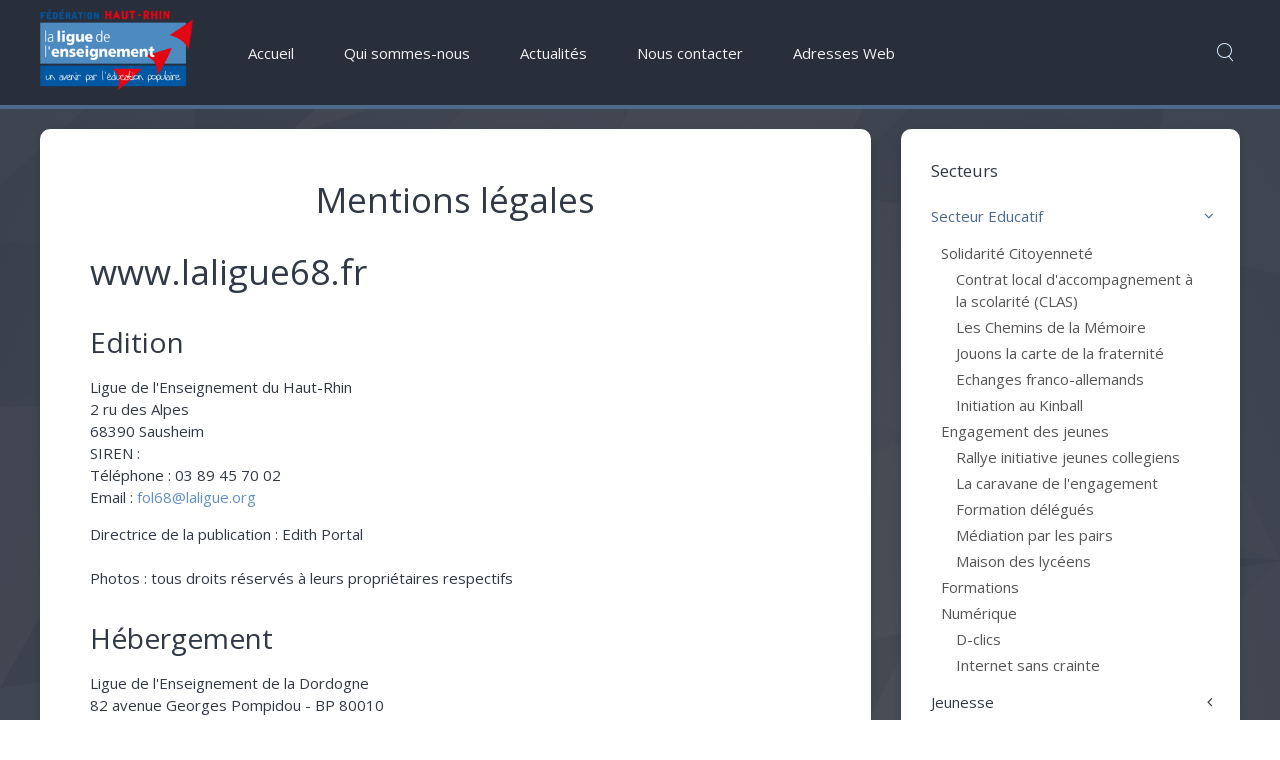

--- FILE ---
content_type: text/html; charset=utf-8
request_url: https://laligue68.fr/secteur-educatif/engagement-des-jeunes/rallye-initiative-jeunes-collegiens/8-qui-sommes-nous/68-mentions-legales
body_size: 6251
content:
<!DOCTYPE HTML>
<html lang="fr-fr" dir="ltr"  data-config='{"twitter":0,"plusone":0,"facebook":0,"style":"ligue68"}'>

<head>
<meta charset="utf-8">
<meta http-equiv="X-UA-Compatible" content="IE=edge">
<meta name="viewport" content="width=device-width, initial-scale=1">
<base href="https://laligue68.fr/secteur-educatif/engagement-des-jeunes/rallye-initiative-jeunes-collegiens/8-qui-sommes-nous/68-mentions-legales" />
	<meta name="keywords" content="ligue, enseignement, 68, ligue68, la ligue de l'enseignement, haut-rhin, haut, rhin, alsace, colmar, mulhouse, fédération, federation, , laique, laïque, oeuvres, associations, association, 1901, laicite, , voyage, laïcité, solidarité, citoyenneté, assurances, associative, jeune public, multimédia, tic, formation, sport, classe, découverte, vacances, enfants, tourisme" />
	<meta name="description" content="Fédération associative d'éducation populaire rassemblant les acteurs de la vie locale et associative sur les chantiers de la solidarité, l'engagement civique et l'éducation." />
	<meta name="generator" content="Joomla! - Open Source Content Management" />
	<title>Mentions légales</title>
	<link href="https://laligue68.fr/component/search/?Itemid=143&amp;catid=8&amp;id=68&amp;format=opensearch" rel="search" title="Valider Ligue de l'enseignement du Haut-Rhin" type="application/opensearchdescription+xml" />
	<link href="/templates/yoo_monday/favicon.ico" rel="shortcut icon" type="image/vnd.microsoft.icon" />
	<link href="/plugins/system/jce/css/content.css?badb4208be409b1335b815dde676300e" rel="stylesheet" type="text/css" />
	<script src="/media/jui/js/jquery.min.js?29756cab22d8e783b89c093a27695c5e" type="text/javascript"></script>
	<script src="/media/jui/js/jquery-noconflict.js?29756cab22d8e783b89c093a27695c5e" type="text/javascript"></script>
	<script src="/media/jui/js/jquery-migrate.min.js?29756cab22d8e783b89c093a27695c5e" type="text/javascript"></script>
	<script src="/media/jui/js/bootstrap.min.js?29756cab22d8e783b89c093a27695c5e" type="text/javascript"></script>
	<script src="/media/widgetkit/uikit2-739a37ac.js" type="text/javascript"></script>
	<script src="/media/widgetkit/wk-scripts-ff886022.js" type="text/javascript"></script>
	<script type="text/javascript">
jQuery(function($){ initTooltips(); $("body").on("subform-row-add", initTooltips); function initTooltips (event, container) { container = container || document;$(container).find(".hasTooltip").tooltip({"html": true,"container": "body"});} });
	</script>

<link rel="apple-touch-icon-precomposed" href="/templates/yoo_monday/apple_touch_icon.png">
<link rel="stylesheet" href="/templates/yoo_monday/styles/ligue68/css/bootstrap.css">
<link rel="stylesheet" href="/templates/yoo_monday/styles/ligue68/css/theme.css">
<link rel="stylesheet" href="/templates/yoo_monday/css/custom.css">
<script src="/templates/yoo_monday/warp/vendor/uikit/js/uikit.js"></script>
<script src="/templates/yoo_monday/warp/vendor/uikit/js/components/autocomplete.js"></script>
<script src="/templates/yoo_monday/warp/vendor/uikit/js/components/search.js"></script>
<script src="/templates/yoo_monday/warp/vendor/uikit/js/components/tooltip.js"></script>
<script src="/templates/yoo_monday/warp/vendor/uikit/js/components/sticky.js"></script>
<script src="/templates/yoo_monday/warp/js/social.js"></script>
<script src="/templates/yoo_monday/js/theme.js"></script>
</head>

<body class="tm-sidebar-a-right tm-sidebars-1  tm-isblog">

    
        <div class="tm-navbar" data-uk-sticky="{media: 768}" >

        <div class="uk-navbar">
    <div class="tm-headerbar tm-headerbar-default uk-container uk-container-center uk-flex uk-flex-space-between">
        <div class="uk-flex uk-flex-middle">

                        <a class="tm-logo uk-visible-large" href="https://laligue68.fr">
	<p><img src="/images/logos/laligue68.png" alt="laligue68" width="153" height="81" style="margin-left: 0px; margin-top: 9px;" /></p></a>
            
                        <a class="tm-logo-small uk-hidden-large" href="https://laligue68.fr">
	<p><img src="/images/logos/laligue68.png" alt="laligue68" width="190" height="101" style="margin-top: 7px;" /></p></a>
            
                        <nav class="uk-visible-large">
                <ul class="uk-navbar-nav uk-hidden-small"><li><a href="/">Accueil</a></li><li class="uk-parent" data-uk-dropdown="{'preventflip':'y'}" aria-haspopup="true" aria-expanded="false"><a href="#">Qui sommes-nous</a>
<div class="uk-dropdown uk-dropdown-navbar uk-dropdown-width-1" style="min-width: 250px; max-width: 250px; width:250px;"><div class="uk-grid uk-dropdown-grid"><div class="uk-width-1-1"><ul class="uk-nav uk-nav-navbar"><li><a href="/qui-sommes-nous/la-ligue-de-l-enseignement">La Ligue de l'Enseignement</a></li><li><a href="/qui-sommes-nous/notre-projet">Notre projet</a></li><li><a href="/qui-sommes-nous/affilier-son-association">Affilier son association</a></li><li><a href="/qui-sommes-nous/adhesion-individuelle">Adhésion individuelle</a></li><li><a href="/qui-sommes-nous/l-equipe">L'équipe</a></li><li><a href="/qui-sommes-nous/le-conseil-d-administration">Le conseil d'administration</a></li><li><a href="/qui-sommes-nous/historique">Historique</a></li></ul></div></div></div></li><li class="uk-parent" data-uk-dropdown="{'preventflip':'y'}" aria-haspopup="true" aria-expanded="false"><a href="#">Actualités</a>
<div class="uk-dropdown uk-dropdown-navbar uk-dropdown-width-1"><div class="uk-grid uk-dropdown-grid"><div class="uk-width-1-1"><ul class="uk-nav uk-nav-navbar"><li><a href="/actualites/secteur-educatif">Secteur éducatif</a></li><li><a href="/actualites/jeunesse">Jeunesse</a></li><li><a href="/actualites/formation">Formation</a></li><li><a href="/actualites/vacances">Vacances</a></li><li><a href="/actualites/vie-associative">Vie associative</a></li><li><a href="/actualites/voyages">Voyages</a></li><li><a href="/actualites/ufolep-usep">Ufolep - Usep</a></li></ul></div></div></div></li><li class="uk-parent" data-uk-dropdown="{'preventflip':'y'}" aria-haspopup="true" aria-expanded="false"><a href="#">Nous contacter</a>
<div class="uk-dropdown uk-dropdown-navbar uk-dropdown-width-1"><div class="uk-grid uk-dropdown-grid"><div class="uk-width-1-1"><ul class="uk-nav uk-nav-navbar"><li><a href="/nous-contacter/general">Général</a></li><li><a href="/nous-contacter/secteur-educatif">Secteur éducatif et Jeunesse</a></li><li><a href="/nous-contacter/formations">Formations</a></li><li><a href="/nous-contacter/vacances">Vacances</a></li><li><a href="/nous-contacter/vie-associative">Vie associative</a></li><li><a href="/nous-contacter/voyages">Voyages</a></li><li><a href="/nous-contacter/ufolep-usep">Ufolep - Usep</a></li><li><a href="/nous-contacter/plan-d-acces">Plan d'accès</a></li></ul></div></div></div></li><li class="uk-parent" data-uk-dropdown="{'preventflip':'y'}" aria-haspopup="true" aria-expanded="false"><a href="#">Adresses Web</a>
<div class="uk-dropdown uk-dropdown-navbar uk-dropdown-width-1" style="min-width: 320px; max-width: 320px; width:320px;"><div class="uk-grid uk-dropdown-grid"><div class="uk-width-1-1"><ul class="uk-nav uk-nav-navbar"><li><a href="/adresses-web/nos-sites-web">Nos sites web</a></li><li><a href="/adresses-web/associations-affiliees-et-partenaires">Associations affiliées et partenaires</a></li><li><a href="/adresses-web/reseau-ligue">Réseau Ligue</a></li><li><a href="/adresses-web/partenaires-institutionnels">Partenaires institutionnels</a></li></ul></div></div></div></li></ul>            </nav>
                    </div>
                            <div class="uk-flex uk-flex-middle uk-flex-right">
                                        <div class="uk-visible-large">
                        
<form id="search-95-6979e177406e5" class="uk-search" action="/secteur-educatif/engagement-des-jeunes/rallye-initiative-jeunes-collegiens" method="post" data-uk-search="{'source': '/component/search/?tmpl=raw&amp;type=json&amp;ordering=&amp;searchphrase=all', 'param': 'searchword', 'msgResultsHeader': 'Résultats de recherche', 'msgMoreResults': 'Plus de résultats', 'msgNoResults': 'Aucun résultat trouvé', flipDropdown: 1}">
	<input class="uk-search-field" type="text" name="searchword" placeholder="Rechercher...">
	<input type="hidden" name="task"   value="search">
	<input type="hidden" name="option" value="com_search">
	<input type="hidden" name="Itemid" value="143">
</form>
                    </div>
                                    </div>

                                    <a href="#offcanvas" class="uk-navbar-toggle uk-hidden-large" data-uk-offcanvas></a>
                                </div>
</div>

    </div>
    
    <div class="uk-container uk-container-center">

        
        
        
        
                <div id="tm-main" class="uk-grid" data-uk-grid-match data-uk-grid-margin>

                        <div class="tm-main uk-width-large-7-10 uk-flex-order-last">

                
                                <main id="tm-content" class="tm-content">

                    
                    <div id="system-message-container">
</div>


<article class="uk-article tm-article  tm-article-box  " >

	
	<div class="tm-article-container ">

        		<div class="uk-text-center uk-margin-large-bottom">

			
					    <h1 class="uk-article-title uk-margin-top-remove">
                                    Mentions légales                            </h1>
			
			
			
		</div>
		
		
					
<article class="uk-article" data-permalink="https://laligue24.org/77-divers/299-mentions-legales">
<div class="tm-article-content">
<h2>www.laligue68.fr</h2>
<h3>Edition</h3>
<p>Ligue de l'Enseignement du Haut-Rhin<br />2 ru des Alpes<br />68390 Sausheim<br />SIREN : <br />Téléphone : 03 89 45 70 02<br />Email : <span id="cloaka9fc00a4da7076510aefbfac49daf115">Cette adresse e-mail est protégée contre les robots spammeurs. Vous devez activer le JavaScript pour la visualiser.</span><script type='text/javascript'>
				document.getElementById('cloaka9fc00a4da7076510aefbfac49daf115').innerHTML = '';
				var prefix = '&#109;a' + 'i&#108;' + '&#116;o';
				var path = 'hr' + 'ef' + '=';
				var addya9fc00a4da7076510aefbfac49daf115 = 'f&#111;l68' + '&#64;';
				addya9fc00a4da7076510aefbfac49daf115 = addya9fc00a4da7076510aefbfac49daf115 + 'l&#97;l&#105;g&#117;&#101;' + '&#46;' + '&#111;rg';
				var addy_texta9fc00a4da7076510aefbfac49daf115 = 'f&#111;l68' + '&#64;' + 'l&#97;l&#105;g&#117;&#101;' + '&#46;' + '&#111;rg';document.getElementById('cloaka9fc00a4da7076510aefbfac49daf115').innerHTML += '<a ' + path + '\'' + prefix + ':' + addya9fc00a4da7076510aefbfac49daf115 + '\'>'+addy_texta9fc00a4da7076510aefbfac49daf115+'<\/a>';
		</script> <span id="cloakad18f1b9a4a077a1e001ef80c5dd13b1"></span></p>
<p>Directrice de la publication : Edith Portal<br /><br />Photos : tous droits réservés à leurs propriétaires respectifs</p>
<h3>Hébergement</h3>
<p>Ligue de l'Enseignement de la Dordogne<br />82 avenue Georges Pompidou - BP 80010<br />24001 PERIGUEUX CEDEX<br />SIREN : 775 570 476 00116<br />Téléphone : 05 53 02 44 00<br />Email : <span id="cloakad18f1b9a4a077a1e001ef80c5dd13b1"><span id="cloakbd1065b5732480c5d08b357af6560d99">Cette adresse e-mail est protégée contre les robots spammeurs. Vous devez activer le JavaScript pour la visualiser.</span><script type='text/javascript'>
				document.getElementById('cloakbd1065b5732480c5d08b357af6560d99').innerHTML = '';
				var prefix = '&#109;a' + 'i&#108;' + '&#116;o';
				var path = 'hr' + 'ef' + '=';
				var addybd1065b5732480c5d08b357af6560d99 = 'c&#111;nt&#97;ct' + '&#64;';
				addybd1065b5732480c5d08b357af6560d99 = addybd1065b5732480c5d08b357af6560d99 + 'l&#97;l&#105;g&#117;&#101;24' + '&#46;' + '&#111;rg';
				var addy_textbd1065b5732480c5d08b357af6560d99 = 'c&#111;nt&#97;ct' + '&#64;' + 'l&#97;l&#105;g&#117;&#101;24' + '&#46;' + '&#111;rg';document.getElementById('cloakbd1065b5732480c5d08b357af6560d99').innerHTML += '<a ' + path + '\'' + prefix + ':' + addybd1065b5732480c5d08b357af6560d99 + '\'>'+addy_textbd1065b5732480c5d08b357af6560d99+'<\/a>';
		</script></span></p>
<h3>Liens vers des sites tiers</h3>
<p style="text-align: justify;">Les liens hypertextes de ce site sont proposés uniquement dans le but d'apporter l'information la plus complète possible aux visiteurs ; ni leur contenu, ni les liens qu'ils contiennent, ni les changements ou les mises à jour qui leur sont apportés ne sauraient engager la responsabilité de l'éditeur du site.</p>
<h3>Responsabilité</h3>
<p style="text-align: justify;">L'éditeur ne peut garantir l'exactitude, la précision ou l'exhaustivité des informations mises à disposition sur le site. L'éditeur décline par conséquent toute responsabilité pour toute imprécision, inexactitude ou omission portant sur des informations disponibles sur ce site.</p>
<h3>Traitement des données personnelles</h3>
<p style="text-align: justify;">Les informations que nous sommes amenés à recueillir proviennent de la communication volontaire de votre nom et de vos coordonnées ainsi qu'une adresse de courrier électronique lors du dépôt d'un message électronique. Les informations que vous nous communiquez ne sont jamais confiées à des tiers. Si vous avez adressé un courrier électronique à un secteur de la Ligue de l'enseignement du Haut-Rhin, votre adresse mail ne servira qu'à vous acheminer la réponse et vos données personnelles à traiter votre demande.</p>
<h3>Droit d'accès, de rectification et de suppression</h3>
<p style="text-align: justify;">En application de la loi n° 2004-801 du 6 août 2004 relative à la protection des personnes physiques à l'égard des traitements de données à caractère personnel, modifiant la loi n° 78-17 du 6 janvier 1978, vous disposez par ailleurs d'un droit d'accès, de rectification et de suppression des données vous concernant. Vous pouvez exercer ce droit en envoyant un courriel à l’adresse suivante : <span id="cloak809dddc041213fec580955a544876b5f">Cette adresse e-mail est protégée contre les robots spammeurs. Vous devez activer le JavaScript pour la visualiser.</span><script type='text/javascript'>
				document.getElementById('cloak809dddc041213fec580955a544876b5f').innerHTML = '';
				var prefix = '&#109;a' + 'i&#108;' + '&#116;o';
				var path = 'hr' + 'ef' + '=';
				var addy809dddc041213fec580955a544876b5f = 'f&#111;l68' + '&#64;';
				addy809dddc041213fec580955a544876b5f = addy809dddc041213fec580955a544876b5f + 'l&#97;l&#105;g&#117;&#101;' + '&#46;' + '&#111;rg';
				var addy_text809dddc041213fec580955a544876b5f = 'f&#111;l68' + '&#64;' + 'l&#97;l&#105;g&#117;&#101;' + '&#46;' + '&#111;rg';document.getElementById('cloak809dddc041213fec580955a544876b5f').innerHTML += '<a ' + path + '\'' + prefix + ':' + addy809dddc041213fec580955a544876b5f + '\'>'+addy_text809dddc041213fec580955a544876b5f+'<\/a>';
		</script> ou par courrier à : Ligue de l'enseignement du Haut-Rhin, 2 rue des Alpes, 68392 Sausheim cedex</p>
</div>
</article> 		
		
		
		
		
					<ul class="uk-pagination">
				
								<li class="uk-pagination-next">
					<a href="/qui-sommes-nous/historique">Suivant <i class="uk-icon-angle-double-right"></i></a>
				</li>
							</ul>
		
		
	</div>

	
</article>

                </main>
                
                
            </div>
            
                                                            <aside class="tm-sidebar-a uk-width-large-3-10 uk-flex-order-last"><div class="uk-panel uk-panel-box"><h3 class="uk-panel-title">Secteurs</h3><ul class="uk-nav uk-nav-parent-icon uk-nav-side" data-uk-nav="{}"><li class="uk-parent uk-active"><a href="#">Secteur Educatif</a>
<ul class="uk-nav-sub"><li class="uk-parent"><a href="#">Solidarité Citoyenneté</a>
<ul><li><a href="/secteur-educatif/solidarite-citoyennete/contrat-local-d-accompagnement-a-la-scolarite-clas">Contrat local d'accompagnement à la scolarité (CLAS)</a></li><li><a href="/secteur-educatif/solidarite-citoyennete/les-chemins-de-la-memoire-ecole">Les Chemins de la Mémoire</a></li><li><a href="/secteur-educatif/solidarite-citoyennete/jouons-la-carte-de-la-fraternite">Jouons la carte de la fraternité</a></li><li><a href="/secteur-educatif/solidarite-citoyennete/echanges-franco-allemands">Echanges franco-allemands</a></li><li><a href="/secteur-educatif/solidarite-citoyennete/initiation-au-kinball">Initiation au Kinball</a></li></ul></li><li class="uk-parent uk-active"><a href="#">Engagement des jeunes</a>
<ul><li class="uk-active"><a href="/secteur-educatif/engagement-des-jeunes/rallye-initiative-jeunes-collegiens">Rallye initiative jeunes collegiens</a></li><li><a href="/secteur-educatif/engagement-des-jeunes/la-caravane-de-l-engagement">La caravane de l'engagement</a></li><li><a href="/secteur-educatif/engagement-des-jeunes/formation-delegues">Formation délégués</a></li><li><a href="/secteur-educatif/engagement-des-jeunes/mediation-par-les-pairs">Médiation par les pairs</a></li><li><a href="/secteur-educatif/engagement-des-jeunes/maison-des-lyceens">Maison des lycéens</a></li></ul></li><li><a href="/secteur-educatif/formations">Formations</a></li><li class="uk-parent"><a href="#">Numérique</a>
<ul><li><a href="/secteur-educatif/numerique/d-clics">D-clics</a></li><li><a href="/secteur-educatif/numerique/internet-sans-craintes">Internet sans crainte</a></li></ul></li></ul></li><li class="uk-parent"><a href="#">Jeunesse</a>
<ul class="uk-nav-sub"><li><a href="/jeunesse/service-civique">Service civique</a></li><li><a href="/jeunesse/junior-association">Junior association</a></li></ul></li><li class="uk-parent"><a href="#">Formation</a>
<ul class="uk-nav-sub"><li><a href="/formation/bafa-bafd">BAFA - BAFD</a></li><li><a href="/formation/psc1">PSC1</a></li><li><a href="/formation/formation-civique-et-citoyenne">Formation civique et citoyenne</a></li><li><a href="/formation/formation-benevoles-associatifs">Formation bénévoles associatifs</a></li><li><a href="/formation/formation-pour-les-enseignants">Formation pour les enseignants</a></li><li><a href="/formation/formation-delegues">Formation délégués</a></li></ul></li><li class="uk-parent"><a href="#">Vacances</a>
<ul class="uk-nav-sub"><li><a href="/vacances/enfants-juniors">Enfants / Juniors</a></li><li><a href="/vacances/adultes-familles">Adultes / familles</a></li><li><a href="/vacances/sejours-linguistiques">Séjours linguistiques</a></li><li><a href="/vacances/bafa-bafd">BAFA - BAFD</a></li></ul></li><li class="uk-parent"><a href="#">Voyages</a>
<ul class="uk-nav-sub"><li><a href="/voyage/voyage-culturel-adulte">Voyages culturels adultes</a></li><li><a href="/voyage/voyage-scolaire-educatif">Voyages scolaires éducatifs</a></li><li><a href="/voyage/voyage-adulte-famille-groupe">Voyages adultes familles groupes</a></li></ul></li><li class="uk-parent"><a href="#">Vie associative</a>
<ul class="uk-nav-sub"><li><a href="/vie-associative/notre-reseau-d-association">Notre réseau d'association</a></li></ul></li><li class="uk-parent"><a href="#">Sport</a>
<ul class="uk-nav-sub"><li><a href="/sport/usep">USEP</a></li><li><a href="/sport/ufolep">UFOLEP</a></li></ul></li></ul></div>
<div class="uk-panel uk-panel-box">
	<p><a href="https://twitter.com/la_ligue68" target="_blank" rel="noopener"><img src="/images/Modules/badge_02.jpg" alt="badge 02" style="margin: 0px; float: right;" /></a></p>
<p></p></div>
<div class="uk-panel">
	<div id="fb-root"></div>
<script>(function(d, s, id) {
  var js, fjs = d.getElementsByTagName(s)[0];
  if (d.getElementById(id)) return;
  js = d.createElement(s); js.id = id;
  js.src = "//connect.facebook.net/fr_FR/sdk.js#xfbml=1&version=v2.3";
  fjs.parentNode.insertBefore(js, fjs);
}(document, 'script', 'facebook-jssdk'));</script>
<div class="fb-page" data-href="https://www.facebook.com/actions.educatives" data-width="339" data-hide-cover="false" data-show-facepile="true" data-show-posts="false"><div class="fb-xfbml-parse-ignore"><blockquote cite="https://www.facebook.com/actions.educatives"><a href="https://www.facebook.com/actions.educatives/">Ligue de l'enseignement du Haut-Rhin</a></blockquote></div></div></div>
<div class="uk-panel uk-panel-box">
	<p><a href="https://laligue.org" target="_blank" rel="noopener" class="wf_file"><img src="/images/logos/ligue-sassocier.jpg" alt="ligue sassocier" style="display: block; margin-left: auto; margin-right: auto;" /></a></p></div></aside>
                        
        </div>
        
        
        
        
        
    </div>

    
    
    <footer id="tm-footer" class="tm-footer uk-position-relative ">

        <div class="uk-container uk-container-center">

            <div class="uk-flex uk-flex-middle uk-flex-space-between uk-text-center-small">

                <div class="tm-footer-left">
                    <div class="uk-panel">
	<p style="color: #bdbdbd;"><strong>Ligue</strong> de l<strong>'enseignement</strong> du <strong>Haut-Rhin</strong> - 2 rue des Alpes - 68390 Sausheim - Tél : 03 89 45 70 02<br /><a href="/secteur-educatif/engagement-des-jeunes/rallye-initiative-jeunes-collegiens/8-qui-sommes-nous/68-mentions-legales">Mentions légales</a> - conception et hébergement : <a href="https://laligue24.org/tic/accompagnement" target="_blank" rel="noopener">Ligue 24 T.I.C.</a></p></div>                                    </div>

                                <a class="tm-totop-scroller" data-uk-smooth-scroll href="#"></a>
                
                <div class="tm-footer-right">
                                    </div>

                
            </div>

        </div>

    </footer>
    
    <!-- Global site tag (gtag.js) - Google Analytics -->
<script async src="https://www.googletagmanager.com/gtag/js?id=UA-115606433-1"></script>
<script>
  window.dataLayer = window.dataLayer || [];
  function gtag(){dataLayer.push(arguments);}
  gtag('js', new Date());

  gtag('config', 'UA-115606433-1');
</script>

        <div id="offcanvas" class="uk-offcanvas">
        <div class="uk-offcanvas-bar uk-offcanvas-bar-flip"><ul class="uk-nav uk-nav-offcanvas"><li class="uk-parent uk-active"><a href="#">Secteur Educatif</a>
<ul class="uk-nav-sub"><li class="uk-parent"><a href="#">Solidarité Citoyenneté</a>
<ul><li><a href="/secteur-educatif/solidarite-citoyennete/contrat-local-d-accompagnement-a-la-scolarite-clas">Contrat local d'accompagnement à la scolarité (CLAS)</a></li><li><a href="/secteur-educatif/solidarite-citoyennete/les-chemins-de-la-memoire-ecole">Les Chemins de la Mémoire</a></li><li><a href="/secteur-educatif/solidarite-citoyennete/jouons-la-carte-de-la-fraternite">Jouons la carte de la fraternité</a></li><li><a href="/secteur-educatif/solidarite-citoyennete/echanges-franco-allemands">Echanges franco-allemands</a></li><li><a href="/secteur-educatif/solidarite-citoyennete/initiation-au-kinball">Initiation au Kinball</a></li></ul></li><li class="uk-parent uk-active"><a href="#">Engagement des jeunes</a>
<ul><li class="uk-active"><a href="/secteur-educatif/engagement-des-jeunes/rallye-initiative-jeunes-collegiens">Rallye initiative jeunes collegiens</a></li><li><a href="/secteur-educatif/engagement-des-jeunes/la-caravane-de-l-engagement">La caravane de l'engagement</a></li><li><a href="/secteur-educatif/engagement-des-jeunes/formation-delegues">Formation délégués</a></li><li><a href="/secteur-educatif/engagement-des-jeunes/mediation-par-les-pairs">Médiation par les pairs</a></li><li><a href="/secteur-educatif/engagement-des-jeunes/maison-des-lyceens">Maison des lycéens</a></li></ul></li><li><a href="/secteur-educatif/formations">Formations</a></li><li class="uk-parent"><a href="#">Numérique</a>
<ul><li><a href="/secteur-educatif/numerique/d-clics">D-clics</a></li><li><a href="/secteur-educatif/numerique/internet-sans-craintes">Internet sans crainte</a></li></ul></li></ul></li><li class="uk-parent"><a href="#">Jeunesse</a>
<ul class="uk-nav-sub"><li><a href="/jeunesse/service-civique">Service civique</a></li><li><a href="/jeunesse/junior-association">Junior association</a></li></ul></li><li class="uk-parent"><a href="#">Formation</a>
<ul class="uk-nav-sub"><li><a href="/formation/bafa-bafd">BAFA - BAFD</a></li><li><a href="/formation/psc1">PSC1</a></li><li><a href="/formation/formation-civique-et-citoyenne">Formation civique et citoyenne</a></li><li><a href="/formation/formation-benevoles-associatifs">Formation bénévoles associatifs</a></li><li><a href="/formation/formation-pour-les-enseignants">Formation pour les enseignants</a></li><li><a href="/formation/formation-delegues">Formation délégués</a></li></ul></li><li class="uk-parent"><a href="#">Vacances</a>
<ul class="uk-nav-sub"><li><a href="/vacances/enfants-juniors">Enfants / Juniors</a></li><li><a href="/vacances/adultes-familles">Adultes / familles</a></li><li><a href="/vacances/sejours-linguistiques">Séjours linguistiques</a></li><li><a href="/vacances/bafa-bafd">BAFA - BAFD</a></li></ul></li><li class="uk-parent"><a href="#">Voyages</a>
<ul class="uk-nav-sub"><li><a href="/voyage/voyage-culturel-adulte">Voyages culturels adultes</a></li><li><a href="/voyage/voyage-scolaire-educatif">Voyages scolaires éducatifs</a></li><li><a href="/voyage/voyage-adulte-famille-groupe">Voyages adultes familles groupes</a></li></ul></li><li class="uk-parent"><a href="#">Vie associative</a>
<ul class="uk-nav-sub"><li><a href="/vie-associative/notre-reseau-d-association">Notre réseau d'association</a></li></ul></li><li class="uk-parent"><a href="#">Sport</a>
<ul class="uk-nav-sub"><li><a href="/sport/usep">USEP</a></li><li><a href="/sport/ufolep">UFOLEP</a></li></ul></li></ul></div>
    </div>
    
</body>
</html>


--- FILE ---
content_type: image/svg+xml
request_url: https://laligue68.fr/templates/yoo_monday/images/blueberry/background.svg
body_size: 9497
content:
<?xml version="1.0" encoding="utf-8"?>
<!-- Generator: Adobe Illustrator 16.0.4, SVG Export Plug-In . SVG Version: 6.00 Build 0)  -->
<!DOCTYPE svg PUBLIC "-//W3C//DTD SVG 1.1//EN" "http://www.w3.org/Graphics/SVG/1.1/DTD/svg11.dtd">
<svg version="1.1" id="Ebene_1" xmlns="http://www.w3.org/2000/svg" xmlns:xlink="http://www.w3.org/1999/xlink" x="0px" y="0px"
	 width="595.28px" height="841.89px" viewBox="0 0 595.28 841.89" enable-background="new 0 0 595.28 841.89" xml:space="preserve">
<g opacity="0.03">
	<polygon opacity="0.4" fill="#FFFFFF" points="88.059,153.239 41.062,112.939 89.673,64.33 131.826,64.33 131.826,114.016 	"/>
	<polygon opacity="0.6" fill="#FFFFFF" points="89.673,64.33 96.31,-1.142 0,-1.073 0,113 41.062,112.939 	"/>
	<polygon opacity="0.1" fill="#FFFFFF" points="89.673,64.33 96.31,-1.142 320.152,-0.423 131.826,64.33 	"/>
	<polygon opacity="0.2" fill="#FFFFFF" points="88.059,153.239 72.872,189.233 0,189.333 0,113 41.302,113.18 	"/>
	<polygon opacity="0.4" fill="#FFFFFF" points="237.812,27.938 185.637,81.729 131.826,114.016 131.859,64.344 	"/>
	<polygon opacity="0.8" fill="#FFFFFF" points="185.637,81.729 247.701,136.258 131.826,114.016 131.826,64.33 	"/>
	<polygon opacity="0.2" fill="#FFFFFF" points="131.826,114.016 247.701,136.258 102.168,218.292 72.632,188.994 88.059,153.239 	
		"/>
	<polygon opacity="0.6" fill="#FFFFFF" points="185.637,81.729 271.561,91.254 320.152,-0.423 237.812,27.938 	"/>
	<polygon opacity="0.3" fill="#FFFFFF" points="247.701,136.258 425.28,203.463 271.019,260.026 102.168,218.292 	"/>
	<polygon opacity="0.6" fill="#FFFFFF" points="313.352,161.371 383.665,88.904 308.329,21.818 247.701,136.258 	"/>
	<polygon opacity="0.7" fill="#FFFFFF" points="383.665,88.904 422.769,95.72 425.28,203.463 313.352,161.371 	"/>
	<polygon opacity="0.2" fill="#FFFFFF" points="271.98,91.314 185.516,81.703 237.812,27.938 	"/>
	<polygon opacity="0.4" fill="#FFFFFF" points="247.701,136.258 185.637,239.1 153.709,189.711 	"/>
	<polygon opacity="0.2" fill="#FFFFFF" points="88.059,153.239 0,189.333 72.872,189.233 	"/>
	<polygon opacity="0.2" fill="#FFFFFF" points="313.352,161.371 423.128,150.608 525.167,114.333 383.665,88.904 	"/>
	<polygon opacity="0.6" fill="#FFFFFF" points="425.28,203.463 595.28,260.5 595.28,127.333 525.167,114.333 424,150.333 	"/>
	<path fill="#FFFFFF" d="M425.334,292.667"/>
	<path fill="#FFFFFF" d="M595.28,260.5"/>
	<polygon opacity="0.7" fill="#FFFFFF" points="425.334,292.667 595.28,260.5 595.28,381.667 496.667,360 	"/>
	<polygon fill="#FFFFFF" points="496.667,360 595.28,260.5 595.28,381.667 	"/>
	<polygon opacity="0.1" fill="#FFFFFF" points="525.167,114.333 595.28,260.5 595.28,127.333 	"/>
	<path fill="#FFFFFF" d="M185.334,237.999"/>
	<polygon fill="#FFFFFF" points="0,189.333 0,320 72.872,189.233 	"/>
	<polyline opacity="0.2" fill="#FFFFFF" points="425.28,203.463 425.334,292.667 271.019,260.026 247.701,136.258 	"/>
	<path fill="#FFFFFF" d="M185.637,239.1"/>
	<path fill="#FFFFFF" d="M271.335,258.999"/>
	<path fill="#FFFFFF" d="M271.335,258.999"/>
	<polygon opacity="0.8" fill="#FFFFFF" points="271.019,260.026 425.28,203.463 425.334,292.667 319.333,271.75 	"/>
	<polygon opacity="0.2" fill="#FFFFFF" points="271.019,260.026 313.352,161.371 425.28,203.463 	"/>
	<polyline fill="#FFFFFF" points="496.667,360 471,417.334 392.667,357.334 424.928,293.473 425.334,292.667 	"/>
	<polygon fill="#FFFFFF" points="319.333,271.75 282.334,330 425.334,292.667 	"/>
	<polygon opacity="0.3" fill="#FFFFFF" points="392.667,357.334 282.334,330 425.334,292.667 	"/>
	<polygon opacity="0.6" fill="#FFFFFF" points="72.872,189.233 27,272 102.168,218.292 	"/>
	<polygon opacity="0.5" fill="#FFFFFF" points="282.334,330 185.637,239.1 319.333,271.75 	"/>
	<polyline fill="#FFFFFF" points="102.168,218.292 128,300.668 185.637,239.1 	"/>
	<polygon fill="#FFFFFF" points="128,300.668 282.334,330 228,434.5 143.667,368.669 	"/>
	<polygon opacity="0.1" fill="#FFFFFF" points="128,300.668 27,271.335 0,320 	"/>
	<polygon opacity="0.1" fill="#FFFFFF" points="595.279,0 534.667,82.003 424.334,0 	"/>
	<polygon opacity="0.6" fill="#FFFFFF" points="525.167,114.333 524.068,114.724 478.592,130.892 424,150.333 508.668,231.003 
		595.28,260.5 	"/>
	<polygon opacity="0.4" fill="#FFFFFF" points="383.665,88.904 424.375,0 453,21.5 	"/>
	<polygon opacity="0.4" fill="#FFFFFF" points="308.329,21.818 424.375,0 320.031,0 	"/>
	<polygon fill="#FFFFFF" points="534.667,82.003 551.5,0 595.279,0 	"/>
	<polygon opacity="0.7" fill="#FFFFFF" points="425,251 595.28,260.5 425.28,203.463 	"/>
	<polygon fill="#FFFFFF" points="247.75,136.25 383.665,88.904 308.329,21.818 	"/>
	<polygon fill="#FFFFFF" points="0,86.002 95.667,0 0,0 	"/>
	<polygon fill="#FFFFFF" points="131.826,64.33 201.75,0 319.25,0 	"/>
	<polygon opacity="0.7" fill="#FFFFFF" points="0,320 128,300.668 145.167,367.837 0,484.358 	"/>
	<polygon fill="#FFFFFF" points="508.668,231.003 548.75,163.5 595.28,260.5 	"/>
	<polygon opacity="0.2" fill="#FFFFFF" points="453,21.5 551.5,0 534.667,82.003 	"/>
	<polygon opacity="0.4" fill="#FFFFFF" points="507.221,591.619 554.217,631.919 505.607,680.528 463.454,680.528 463.454,630.843 	
		"/>
	<polygon opacity="0.6" fill="#FFFFFF" points="505.607,680.528 498.971,746 595,843.25 595.28,658.856 554.217,631.919 	"/>
	<polygon opacity="0.8" fill="#FFFFFF" points="505.607,680.528 498.971,746 374.25,774 275.127,745.282 463.454,680.528 	"/>
	<polygon opacity="0.2" fill="#FFFFFF" points="507.221,591.619 522.408,555.626 595.279,555.525 595.28,658.856 553.978,631.679 	
		"/>
	<path opacity="0.4" fill="#FFFFFF" d="M359.418,716.224c3.229-5.381,50.225-53.094,50.225-53.094l53.812-32.287v49.686
		L359.418,716.224z"/>
	<polygon opacity="0.8" fill="#FFFFFF" points="409.643,663.13 347.578,608.601 463.454,630.843 463.454,680.528 	"/>
	<polygon opacity="0.2" fill="#FFFFFF" points="463.454,630.843 347.578,608.601 492.5,526.5 522.647,555.864 507.221,591.619 	"/>
	<polygon opacity="0.6" fill="#FFFFFF" points="409.643,663.13 323.719,653.604 275.127,745.282 359.418,716.224 	"/>
	<polyline opacity="0.3" fill="#FFFFFF" points="324.26,484.833 493.111,526.566 347.578,608.601 170,541.396 324.26,484.833 	"/>
	<polygon opacity="0.6" fill="#FFFFFF" points="281.928,583.487 211.615,655.954 286.95,723.04 347.578,608.601 	"/>
	<polygon opacity="0.7" fill="#FFFFFF" points="211.615,655.954 172.511,649.138 170,541.396 281.928,583.487 	"/>
	<polygon opacity="0.4" fill="#FFFFFF" points="0,617.524 211.615,655.954 286.95,723.04 234.75,821.375 170.905,744.858 	"/>
	<polygon opacity="0.2" fill="#FFFFFF" points="323.299,653.544 409.643,663.13 359.458,716.084 	"/>
	<polygon opacity="0.4" fill="#FFFFFF" points="347.578,608.601 409.643,505.759 441.57,555.147 	"/>
	<polygon opacity="0.2" fill="#FFFFFF" points="507.221,591.619 593.799,555.267 522.408,555.626 	"/>
	<polygon opacity="0.2" fill="#FFFFFF" points="281.928,583.487 172.152,594.25 70.113,630.524 211.615,655.954 	"/>
	<polyline opacity="0.6" fill="#FFFFFF" points="0,484.358 0,617.524 70.113,630.524 171.28,594.524 170,541.396 0,484.358 	"/>
	<polygon fill="#FFFFFF" points="211.615,655.954 0,618.024 111.03,700.983 	"/>
	<polyline opacity="0.5" fill="#FFFFFF" points="0,484.358 0,617.524 70.113,630.524 0,484.358 	"/>
	<path fill="#FFFFFF" d="M409.945,506.859"/>
	<polyline fill="#FFFFFF" points="595.279,424.858 522.408,555.626 595.279,555.525 595.279,424.858 	"/>
	<line opacity="0.6" fill="#FFFFFF" x1="324.26" y1="484.833" x2="347.578" y2="608.601"/>
	<path opacity="0.6" fill="#FFFFFF" d="M170,541.396"/>
	<path fill="#FFFFFF" d="M409.643,505.759"/>
	<polyline opacity="0.8" fill="#FFFFFF" points="324.26,484.833 170,541.396 228,434.5 	"/>
	<polyline fill="#FFFFFF" points="324.26,484.833 302.779,591.858 170,541.396 324.26,484.833 	"/>
	<polygon opacity="0.4" fill="#FFFFFF" points="522.408,555.626 595.279,424.858 471,417.334 492.5,526.5 	"/>
	<polyline opacity="0.5" fill="#FFFFFF" points="282.334,330 392.667,357.334 409.643,505.759 324.26,484.833 	"/>
	<polygon opacity="0.6" fill="#FFFFFF" points="0,744.858 60.613,662.854 170.946,744.858 	"/>
	<polyline opacity="0.6" fill="#FFFFFF" points="0,484.358 70.113,630.524 71.211,630.134 116.688,613.967 171.28,594.524 
		86.612,513.855 0,484.358 	"/>
	<polygon opacity="0.4" fill="#FFFFFF" points="211.615,655.954 170.905,744.858 141.863,723.233 	"/>
	<polygon fill="#FFFFFF" points="286.95,723.04 170.625,745 275.248,744.858 	"/>
	<polygon fill="#FFFFFF" points="60.613,662.854 43.78,744.858 0,744.858 	"/>
	<polyline opacity="0.7" fill="#FFFFFF" points="0,484.358 170,541.396 228,434.5 0,484.358 	"/>
	<polygon fill="#FFFFFF" points="347.529,608.608 211.615,655.954 286.95,723.04 	"/>
	<polygon fill="#FFFFFF" points="595.28,658.856 498.971,746 595.279,744.858 	"/>
	<polygon fill="#FFFFFF" points="463.454,680.528 323.25,828 275.248,744.858 	"/>
	<polygon fill="#FFFFFF" points="0,484.358 46.53,581.358 86.612,513.855 0,484.358 143.667,368.669 0,342.75 	"/>
	<polygon opacity="0.2" fill="#FFFFFF" points="111.03,700.983 43.78,744.858 60.613,662.854 	"/>
	<polygon fill="#FFFFFF" points="298.333,388.667 392.667,357.334 392.667,357.334 324.5,485.167 	"/>
	<polygon fill="#FFFFFF" points="534.667,82.003 525.167,114.333 595.28,127.333 595.279,0 	"/>
	<path fill="#FFFFFF" d="M471,417.334"/>
	<polygon fill="#FFFFFF" points="496.667,360 595.28,381.667 595.279,424.858 471,417.334 	"/>
	<polygon fill="#FFFFFF" points="308.329,21.818 383.665,88.904 424.375,0 	"/>
	<polygon fill="#FFFFFF" points="185.637,239.1 128,300.668 282.334,330 	"/>
</g>
</svg>
